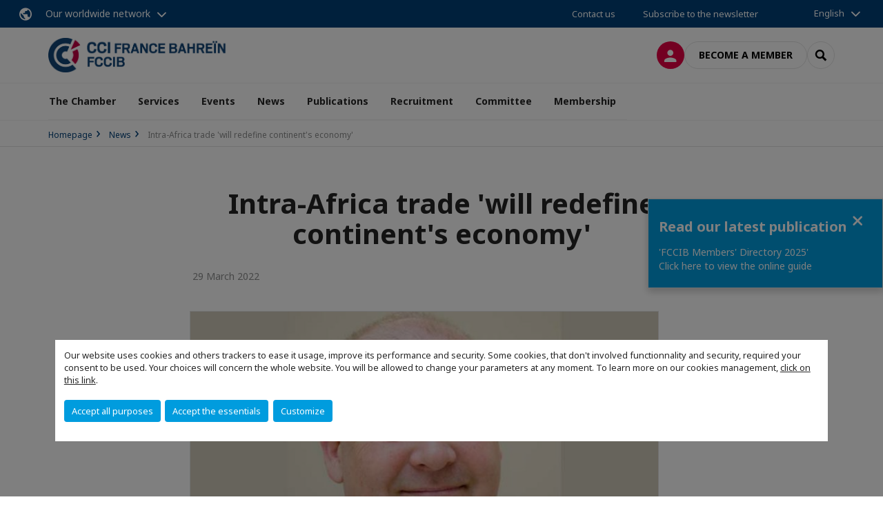

--- FILE ---
content_type: text/html; charset=utf-8
request_url: https://www.fccib.net/news/n/news/intra-africa-trade-will-redefine-continents-economy.html
body_size: 19333
content:
<!DOCTYPE html>
<html lang="en">
<head>

<meta charset="utf-8">
<!-- 
	This website is powered by TYPO3 - inspiring people to share!
	TYPO3 is a free open source Content Management Framework initially created by Kasper Skaarhoj and licensed under GNU/GPL.
	TYPO3 is copyright 1998-2026 of Kasper Skaarhoj. Extensions are copyright of their respective owners.
	Information and contribution at https://typo3.org/
-->



<title>Intra-Africa trade &#039;will redefine continent&#039;s economy&#039; | French Chamber of Commerce and Industry in Bahrain</title>
<meta name="generator" content="TYPO3 CMS">
<meta name="description" content="Middle East businesses see Africa as a major market for the future. However, the biggest challenge facing traders seeking to expand their business in Africa is access to finance – the continent’s trade finance gap is estimated to be $120 billion.&amp;nbsp;&amp;nbsp;

TradeArabia&amp;nbsp;talks to&amp;nbsp;Paul Jennings,&amp;nbsp;Deputy CEO &amp;amp; Chief Banking Officer, BACB, a specialist trade finance bank, on various challenges facing businesses in Africa and the opportunities offered by the great continent.

Specialist banks like BACB can help close the funding gap by leveraging extensive local networks and providing much-needed liquidity, says Jennings.

Intra-African trade, which has been given a boost by the launch of the African Continental Free Trade Area (AfCFTA) in 2021, will redefine Africa’s economic prospects for the future. By lowering barriers to trade in goods and services, the new free trade zone will provide great incentives for those looking to do business across the continent, he says.&amp;nbsp;

Excerpts from the interview:

What are BACB’s focus areas in Africa, particularly northern Africa? Why is it focused on these areas?
BACB is a trade-focused institution, which sees its role as facilitating trade flows between Africa and the rest of the world. Historically, by virtue of its North African shareholders, the bank was focused particularly on North Africa and the Middle East, with a physical presence in Tripoli and Algiers.&amp;nbsp;

But the bank has now expanded its coverage to the rest of the continent and become a truly pan-African financial institution. Unlike other London banks, our area of expertise extends across the breadth of the African continent, reaching many smaller markets – both Anglophone and Francophone – which are often overlooked by other international banks.

What are the key challenges facing Africa with the full impact of COVID-19 still to be overcome?&amp;nbsp;The vaccine programme is still a challenge for much of Africa. Restricted travel means restricted trade. With a lower level of vaccination when compared with other regions, Africa may take longer to recover economically than more developed parts of the world. Naturally, this has implications for businesses on the ground, many of which thrive on face-to face interactions.&amp;nbsp;

Africa sometimes suffers from a perception problem – the risk of doing business there is often perceived to be higher than it is in reality. Being able to visit, to put your feet on the ground and explore a new market, enables investors to build reassurance and break down barriers of perceived risk. The impact of travel restrictions hinders that.&amp;nbsp;

How can trade be increased between Africa and the Middle East, particularly the Gulf?
The role of financial institutions in facilitating cross-regional trade cannot be understated. The biggest challenge facing traders seeking to expand their business in this part of the world is access to finance – Africa’s trade finance gap is estimated to be $120 billion.&amp;nbsp;&amp;nbsp;

Specialist trade finance banks like BACB can help close this gap by leveraging extensive local networks and providing much-needed liquidity. They are also able to engage in capacity building, creating additional risk appetite for specialist markets and ensuring that people on the ground have the resources to structure deals efficiently.&amp;nbsp;

What are the major opportunities and what are the impediments?
Intra-African trade, which has been given a boost by the launch of the African Continental Free Trade Area (AfCFTA) in 2021, is clearly set to redefine Africa’s economic prospects for the future.&amp;nbsp;

By lowering barriers to trade in goods and services, the new free trade zone will provide great incentives for those looking to do business across the continent. It therefore represents a significant milestone in the journey towards remedying Africa’s trade imbalance. Greater intra-regional trade would be a boon for African economies that could help offset uncertainty and build resilience – the need for which has only increased amid the financial pressures wrought by the pandemic.&amp;nbsp;

But there are some obstacles to realising this more interconnected vision of Africa’s future. The lack of adequate cross-border infrastructure links remains one of the main barriers to the establishment of a thriving pan-African trade area. Financing the necessary infrastructural projects will require the wider international banking community to rethink their risk appetite.

This acute need for financing is only set to increase as ESG considerations become ever more relevant to investment decisions. For example, all projects related to mining are now somewhat challenging from a sustainability point of view. But there are some significant infrastructure projects planned to improve connectivity within Africa – the Algerian Trans-Sahara highway, for instance.&amp;nbsp;

How can Arab and African-owned banks, together with other international banks, help in Africa’s growth drive?&amp;nbsp;&amp;nbsp;
In the context of Africa’s trade finance gap, it is crucial that specialist international banks deploy their risk appetite for the region in an optimal manner. By partnering with local banks and export credit agencies (ECAs), international financial institutions can effectively increase Africa’s access to liquidity. BACB has risk appetite for African markets, but there needs to be a stronger group of Arab and African-owned banks – as well as other international banks – to collaborate, share knowledge and convert expertise into opportunities.&amp;nbsp;

BACB, through its origination and distribution function, also shares African risk with the banking and insurance market – increasing the pool of risk appetite and liquidity available for specialist markets.&amp;nbsp;&amp;nbsp;
International banks can also act as trusted intermediaries to facilitate intra-African trade. If you&#039;re buying, say, a bunch of flowers in Nigeria, it’s likely that they were grown in Kenya but have been imported from the Netherlands. Linking up those markets directly, through an extensive network of partners, helps build trust between African markets and promotes further trade integration.

What is something that the world can learn from Africa as countries move on the path to sustainability?&amp;nbsp;&amp;nbsp;
African countries have demonstrated a huge amount of resilience throughout the pandemic. Many markets have shown a willingness to think outside of the box, often finding new ways to solve liquidity and financing issues. Digital payments, for instance, have become ubiquitous across East Africa where many people went directly from not having a bank account to handling all their personal finance needs through a mobile app.

Of course, African communities need the finance to develop and support the community-led projects that underpin this resilience. In 2020 BACB worked with the Rwandan government to help finance an ambitious classroom-building project. As social distancing requirements increased the amount of space required by schools, the government built 22,500 new classrooms and other essential facilities – for which BACB facilitated the importation of steel from Egypt.&amp;nbsp;

Our swift LC confirmation process helped enable a long-term solution to what is a short-term problem. Some more highly-developed countries, where decisions are often taken within five-year political cycles, have much to learn from Africa’s tenacity and its long-term thinking.

Of course, beyond this, the West has a special responsibility to help finance development in Africa. Africa has a right to industrialise, and it is in the interest of the international community that this development is carried out in a sustainable way. And renewable energy is already gaining traction across the continent, most notably in North Africa and Ethiopia. If African markets can set a trend for sustainable development, the rest of the world will no doubt take notice.&amp;nbsp;&amp;nbsp;-TradeArabia News Service

Source:&amp;nbsp;http://www.tradearabia.com/news/REAL_394792.html">
<meta name="viewport" content="width=device-width, initial-scale=1.0">
<meta property="og:title" content="Intra-Africa trade &#039;will redefine continent&#039;s economy&#039;">
<meta property="og:description" content="Middle East businesses see Africa as a major market for the future. However, the biggest challenge facing traders seeking to expand their business in Africa is access to finance – the continent’s trade finance gap is estimated to be $120 billion.&amp;nbsp;&amp;nbsp;

TradeArabia&amp;nbsp;talks to&amp;nbsp;Paul Jennings,&amp;nbsp;Deputy CEO &amp;amp; Chief Banking Officer, BACB, a specialist trade finance bank, on various challenges facing businesses in Africa and the opportunities offered by the great continent.

Specialist banks like BACB can help close the funding gap by leveraging extensive local networks and providing much-needed liquidity, says Jennings.

Intra-African trade, which has been given a boost by the launch of the African Continental Free Trade Area (AfCFTA) in 2021, will redefine Africa’s economic prospects for the future. By lowering barriers to trade in goods and services, the new free trade zone will provide great incentives for those looking to do business across the continent, he says.&amp;nbsp;

Excerpts from the interview:

What are BACB’s focus areas in Africa, particularly northern Africa? Why is it focused on these areas?
BACB is a trade-focused institution, which sees its role as facilitating trade flows between Africa and the rest of the world. Historically, by virtue of its North African shareholders, the bank was focused particularly on North Africa and the Middle East, with a physical presence in Tripoli and Algiers.&amp;nbsp;

But the bank has now expanded its coverage to the rest of the continent and become a truly pan-African financial institution. Unlike other London banks, our area of expertise extends across the breadth of the African continent, reaching many smaller markets – both Anglophone and Francophone – which are often overlooked by other international banks.

What are the key challenges facing Africa with the full impact of COVID-19 still to be overcome?&amp;nbsp;The vaccine programme is still a challenge for much of Africa. Restricted travel means restricted trade. With a lower level of vaccination when compared with other regions, Africa may take longer to recover economically than more developed parts of the world. Naturally, this has implications for businesses on the ground, many of which thrive on face-to face interactions.&amp;nbsp;

Africa sometimes suffers from a perception problem – the risk of doing business there is often perceived to be higher than it is in reality. Being able to visit, to put your feet on the ground and explore a new market, enables investors to build reassurance and break down barriers of perceived risk. The impact of travel restrictions hinders that.&amp;nbsp;

How can trade be increased between Africa and the Middle East, particularly the Gulf?
The role of financial institutions in facilitating cross-regional trade cannot be understated. The biggest challenge facing traders seeking to expand their business in this part of the world is access to finance – Africa’s trade finance gap is estimated to be $120 billion.&amp;nbsp;&amp;nbsp;

Specialist trade finance banks like BACB can help close this gap by leveraging extensive local networks and providing much-needed liquidity. They are also able to engage in capacity building, creating additional risk appetite for specialist markets and ensuring that people on the ground have the resources to structure deals efficiently.&amp;nbsp;

What are the major opportunities and what are the impediments?
Intra-African trade, which has been given a boost by the launch of the African Continental Free Trade Area (AfCFTA) in 2021, is clearly set to redefine Africa’s economic prospects for the future.&amp;nbsp;

By lowering barriers to trade in goods and services, the new free trade zone will provide great incentives for those looking to do business across the continent. It therefore represents a significant milestone in the journey towards remedying Africa’s trade imbalance. Greater intra-regional trade would be a boon for African economies that could help offset uncertainty and build resilience – the need for which has only increased amid the financial pressures wrought by the pandemic.&amp;nbsp;

But there are some obstacles to realising this more interconnected vision of Africa’s future. The lack of adequate cross-border infrastructure links remains one of the main barriers to the establishment of a thriving pan-African trade area. Financing the necessary infrastructural projects will require the wider international banking community to rethink their risk appetite.

This acute need for financing is only set to increase as ESG considerations become ever more relevant to investment decisions. For example, all projects related to mining are now somewhat challenging from a sustainability point of view. But there are some significant infrastructure projects planned to improve connectivity within Africa – the Algerian Trans-Sahara highway, for instance.&amp;nbsp;

How can Arab and African-owned banks, together with other international banks, help in Africa’s growth drive?&amp;nbsp;&amp;nbsp;
In the context of Africa’s trade finance gap, it is crucial that specialist international banks deploy their risk appetite for the region in an optimal manner. By partnering with local banks and export credit agencies (ECAs), international financial institutions can effectively increase Africa’s access to liquidity. BACB has risk appetite for African markets, but there needs to be a stronger group of Arab and African-owned banks – as well as other international banks – to collaborate, share knowledge and convert expertise into opportunities.&amp;nbsp;

BACB, through its origination and distribution function, also shares African risk with the banking and insurance market – increasing the pool of risk appetite and liquidity available for specialist markets.&amp;nbsp;&amp;nbsp;
International banks can also act as trusted intermediaries to facilitate intra-African trade. If you&#039;re buying, say, a bunch of flowers in Nigeria, it’s likely that they were grown in Kenya but have been imported from the Netherlands. Linking up those markets directly, through an extensive network of partners, helps build trust between African markets and promotes further trade integration.

What is something that the world can learn from Africa as countries move on the path to sustainability?&amp;nbsp;&amp;nbsp;
African countries have demonstrated a huge amount of resilience throughout the pandemic. Many markets have shown a willingness to think outside of the box, often finding new ways to solve liquidity and financing issues. Digital payments, for instance, have become ubiquitous across East Africa where many people went directly from not having a bank account to handling all their personal finance needs through a mobile app.

Of course, African communities need the finance to develop and support the community-led projects that underpin this resilience. In 2020 BACB worked with the Rwandan government to help finance an ambitious classroom-building project. As social distancing requirements increased the amount of space required by schools, the government built 22,500 new classrooms and other essential facilities – for which BACB facilitated the importation of steel from Egypt.&amp;nbsp;

Our swift LC confirmation process helped enable a long-term solution to what is a short-term problem. Some more highly-developed countries, where decisions are often taken within five-year political cycles, have much to learn from Africa’s tenacity and its long-term thinking.

Of course, beyond this, the West has a special responsibility to help finance development in Africa. Africa has a right to industrialise, and it is in the interest of the international community that this development is carried out in a sustainable way. And renewable energy is already gaining traction across the continent, most notably in North Africa and Ethiopia. If African markets can set a trend for sustainable development, the rest of the world will no doubt take notice.&amp;nbsp;&amp;nbsp;-TradeArabia News Service

Source:&amp;nbsp;http://www.tradearabia.com/news/REAL_394792.html">
<meta property="og:image" content="https://www.fccib.net/fileadmin/_processed_/e/d/csm_werei_279dc1fb98.jpg">
<meta property="og:image" content="https://www.fccib.net/_assets/e16fdc39dbd453b823f5542efedb5595/Frontend/Assets/images/logo-cci.svg">
<meta property="og:type" content="website">
<meta property="og:site_name" content="French Chamber of Commerce and Industry in Bahrain">
<meta name="twitter:title" content="Intra-Africa trade &#039;will redefine continent&#039;s economy&#039;">
<meta name="twitter:description" content="Middle East businesses see Africa as a major market for the future. However, the biggest challenge facing traders seeking to expand their business in Africa is access to finance – the continent’s trade finance gap is estimated to be $120 billion.&amp;nbsp;&amp;nbsp;

TradeArabia&amp;nbsp;talks to&amp;nbsp;Paul Jennings,&amp;nbsp;Deputy CEO &amp;amp; Chief Banking Officer, BACB, a specialist trade finance bank, on various challenges facing businesses in Africa and the opportunities offered by the great continent.

Specialist banks like BACB can help close the funding gap by leveraging extensive local networks and providing much-needed liquidity, says Jennings.

Intra-African trade, which has been given a boost by the launch of the African Continental Free Trade Area (AfCFTA) in 2021, will redefine Africa’s economic prospects for the future. By lowering barriers to trade in goods and services, the new free trade zone will provide great incentives for those looking to do business across the continent, he says.&amp;nbsp;

Excerpts from the interview:

What are BACB’s focus areas in Africa, particularly northern Africa? Why is it focused on these areas?
BACB is a trade-focused institution, which sees its role as facilitating trade flows between Africa and the rest of the world. Historically, by virtue of its North African shareholders, the bank was focused particularly on North Africa and the Middle East, with a physical presence in Tripoli and Algiers.&amp;nbsp;

But the bank has now expanded its coverage to the rest of the continent and become a truly pan-African financial institution. Unlike other London banks, our area of expertise extends across the breadth of the African continent, reaching many smaller markets – both Anglophone and Francophone – which are often overlooked by other international banks.

What are the key challenges facing Africa with the full impact of COVID-19 still to be overcome?&amp;nbsp;The vaccine programme is still a challenge for much of Africa. Restricted travel means restricted trade. With a lower level of vaccination when compared with other regions, Africa may take longer to recover economically than more developed parts of the world. Naturally, this has implications for businesses on the ground, many of which thrive on face-to face interactions.&amp;nbsp;

Africa sometimes suffers from a perception problem – the risk of doing business there is often perceived to be higher than it is in reality. Being able to visit, to put your feet on the ground and explore a new market, enables investors to build reassurance and break down barriers of perceived risk. The impact of travel restrictions hinders that.&amp;nbsp;

How can trade be increased between Africa and the Middle East, particularly the Gulf?
The role of financial institutions in facilitating cross-regional trade cannot be understated. The biggest challenge facing traders seeking to expand their business in this part of the world is access to finance – Africa’s trade finance gap is estimated to be $120 billion.&amp;nbsp;&amp;nbsp;

Specialist trade finance banks like BACB can help close this gap by leveraging extensive local networks and providing much-needed liquidity. They are also able to engage in capacity building, creating additional risk appetite for specialist markets and ensuring that people on the ground have the resources to structure deals efficiently.&amp;nbsp;

What are the major opportunities and what are the impediments?
Intra-African trade, which has been given a boost by the launch of the African Continental Free Trade Area (AfCFTA) in 2021, is clearly set to redefine Africa’s economic prospects for the future.&amp;nbsp;

By lowering barriers to trade in goods and services, the new free trade zone will provide great incentives for those looking to do business across the continent. It therefore represents a significant milestone in the journey towards remedying Africa’s trade imbalance. Greater intra-regional trade would be a boon for African economies that could help offset uncertainty and build resilience – the need for which has only increased amid the financial pressures wrought by the pandemic.&amp;nbsp;

But there are some obstacles to realising this more interconnected vision of Africa’s future. The lack of adequate cross-border infrastructure links remains one of the main barriers to the establishment of a thriving pan-African trade area. Financing the necessary infrastructural projects will require the wider international banking community to rethink their risk appetite.

This acute need for financing is only set to increase as ESG considerations become ever more relevant to investment decisions. For example, all projects related to mining are now somewhat challenging from a sustainability point of view. But there are some significant infrastructure projects planned to improve connectivity within Africa – the Algerian Trans-Sahara highway, for instance.&amp;nbsp;

How can Arab and African-owned banks, together with other international banks, help in Africa’s growth drive?&amp;nbsp;&amp;nbsp;
In the context of Africa’s trade finance gap, it is crucial that specialist international banks deploy their risk appetite for the region in an optimal manner. By partnering with local banks and export credit agencies (ECAs), international financial institutions can effectively increase Africa’s access to liquidity. BACB has risk appetite for African markets, but there needs to be a stronger group of Arab and African-owned banks – as well as other international banks – to collaborate, share knowledge and convert expertise into opportunities.&amp;nbsp;

BACB, through its origination and distribution function, also shares African risk with the banking and insurance market – increasing the pool of risk appetite and liquidity available for specialist markets.&amp;nbsp;&amp;nbsp;
International banks can also act as trusted intermediaries to facilitate intra-African trade. If you&#039;re buying, say, a bunch of flowers in Nigeria, it’s likely that they were grown in Kenya but have been imported from the Netherlands. Linking up those markets directly, through an extensive network of partners, helps build trust between African markets and promotes further trade integration.

What is something that the world can learn from Africa as countries move on the path to sustainability?&amp;nbsp;&amp;nbsp;
African countries have demonstrated a huge amount of resilience throughout the pandemic. Many markets have shown a willingness to think outside of the box, often finding new ways to solve liquidity and financing issues. Digital payments, for instance, have become ubiquitous across East Africa where many people went directly from not having a bank account to handling all their personal finance needs through a mobile app.

Of course, African communities need the finance to develop and support the community-led projects that underpin this resilience. In 2020 BACB worked with the Rwandan government to help finance an ambitious classroom-building project. As social distancing requirements increased the amount of space required by schools, the government built 22,500 new classrooms and other essential facilities – for which BACB facilitated the importation of steel from Egypt.&amp;nbsp;

Our swift LC confirmation process helped enable a long-term solution to what is a short-term problem. Some more highly-developed countries, where decisions are often taken within five-year political cycles, have much to learn from Africa’s tenacity and its long-term thinking.

Of course, beyond this, the West has a special responsibility to help finance development in Africa. Africa has a right to industrialise, and it is in the interest of the international community that this development is carried out in a sustainable way. And renewable energy is already gaining traction across the continent, most notably in North Africa and Ethiopia. If African markets can set a trend for sustainable development, the rest of the world will no doubt take notice.&amp;nbsp;&amp;nbsp;-TradeArabia News Service

Source:&amp;nbsp;http://www.tradearabia.com/news/REAL_394792.html">
<meta name="twitter:image" content="https://www.fccib.net/fileadmin/_processed_/e/d/csm_werei_ef5982911f.jpg">
<meta name="twitter:card" content="summary_large_image">

<link rel="stylesheet" href="https://unpkg.com/orejime@2.2/dist/orejime.css" media="all">
<link rel="stylesheet" href="/typo3temp/assets/compressed/86cc90b71f4b58e679ce5e8a3065e392-ec7fddaa876aa59e6880f45c25fb3940.css?1768142665" media="all">
<link rel="stylesheet" href="/_assets/cru-1768522939/e16fdc39dbd453b823f5542efedb5595/Frontend/Assets/styles/app.css?1767959247" media="all">
<link rel="stylesheet" href="/typo3temp/assets/compressed/misc-52b0a2308e09fd13e0039e3e874571f7.css?1768142665" media="all">




<script>
/*<![CDATA[*/
/*TS_inlineJS*/
dataLayer = [];
var googleTagManagerId = "GTM-524R293"; var configOrejime = {"privacyPolicy":"\/politique-de-confidentialite.html","mustNotice":true,"lang":"en","translations":{"en":{"consentModal":{"title":"Information that we collect","description":"Here you can see and customize the information that we collect.","privacyPolicy":{"name":"privacy policy","text":"To learn more, please read our {privacyPolicy}."}},"consentNotice":{"changeDescription":"There were changes since your last visit, please update your consent.","description":"Our website uses cookies and others trackers to ease it usage, improve its performance and security.\nSome cookies, that don't involved functionnality and security, required your consent to be used.\nYour choices will concern the whole website. You will be allowed to change your parameters at any moment. To learn more on our cookies management","learnMore":"Customize","privacyPolicy":{"name":"click on this link","text":", {privacyPolicy}."}},"accept":"Accept all purposes","acceptAll":"Accept all purposes","save":"Save","saveData":"Save my configuration on collected information","decline":"Accept the essentials","declineAll":"Accept the essentials","close":"Close","enabled":"Enabled","disabled":"Disabled","app":{"purposes":"Purposes","purpose":"Purpose"},"categories":{"site":{"title":"Website functionalities"},"analytics":{"title":"Trafic and audience measurement"},"video":{"title":""}},"poweredBy":"Powered by Orejime","newWindow":"new window","purposes":{"site":"Website functionalities","analytics":"Trafic and audience measurement","video":"Videos"},"site":{"title":"Essential functionalities","description":"Without these cookies, we cannot provide you certain services on our website, like authentication to your personal account."},"google-analytics":{"title":"Google Analytics","description":"These cookies are used to understand traffic levels and audience usage."},"youtube":{"title":"Youtube","description":"<a href=\"https:\/\/policies.google.com\/privacy\" class=\"orejime-Modal-privacyPolicyLink\" target=\"_blank\">Read Youtube's privacy policy<\/a>"},"vimeo":{"title":"Vimeo","description":"<a href=\"https:\/\/vimeo.com\/privacy\" class=\"orejime-Modal-privacyPolicyLink\" target=\"_blank\">Read Vimeo's privacy policy<\/a>"},"functional":{"title":"Other functionalities","description":"Non-essential functionalities may use cookies, for example to save a flash message view"}}}};

function onRecaptchaSubmit() {
    const form = (document.querySelector('[data-callback="onRecaptchaSubmit"]') || {}).form;

    if (form) {
        form.submit();
    }

    return false;
}

/*]]>*/
</script>

<!-- Favicons -->
        <meta name="msapplication-square70x70logo" content="/_assets/cru-1768522939/e16fdc39dbd453b823f5542efedb5595/Frontend/Assets/images/favicons/windows-tile-70x70.png">
        <meta name="msapplication-square150x150logo" content="/_assets/cru-1768522939/e16fdc39dbd453b823f5542efedb5595/Frontend/Assets/images/favicons/windows-tile-150x150.png">
        <meta name="msapplication-square310x310logo" content="/_assets/cru-1768522939/e16fdc39dbd453b823f5542efedb5595/Frontend/Assets/images/favicons/windows-tile-310x310.png">
        <meta name="msapplication-TileImage" content="/_assets/cru-1768522939/e16fdc39dbd453b823f5542efedb5595/Frontend/Assets/images/favicons/windows-tile-144x144.png">
        <link rel="apple-touch-icon-precomposed" sizes="152x152" href="/_assets/cru-1768522939/e16fdc39dbd453b823f5542efedb5595/Frontend/Assets/images/favicons/apple-touch-icon-152x152-precomposed.png">
        <link rel="apple-touch-icon-precomposed" sizes="120x120" href="/_assets/cru-1768522939/e16fdc39dbd453b823f5542efedb5595/Frontend/Assets/images/favicons/apple-touch-icon-120x120-precomposed.png">
        <link rel="apple-touch-icon-precomposed" sizes="76x76" href="/_assets/cru-1768522939/e16fdc39dbd453b823f5542efedb5595/Frontend/Assets/images/favicons/apple-touch-icon-76x76-precomposed.png">
        <link rel="apple-touch-icon-precomposed" sizes="60x60" href="/_assets/cru-1768522939/e16fdc39dbd453b823f5542efedb5595/Frontend/Assets/images/favicons/apple-touch-icon-60x60-precomposed.png">
        <link rel="apple-touch-icon" sizes="144x144" href="/_assets/cru-1768522939/e16fdc39dbd453b823f5542efedb5595/Frontend/Assets/images/favicons/apple-touch-icon-144x144.png">
        <link rel="apple-touch-icon" sizes="114x114" href="/_assets/cru-1768522939/e16fdc39dbd453b823f5542efedb5595/Frontend/Assets/images/favicons/apple-touch-icon-114x114.png">
        <link rel="apple-touch-icon" sizes="72x72" href="/_assets/cru-1768522939/e16fdc39dbd453b823f5542efedb5595/Frontend/Assets/images/favicons/apple-touch-icon-72x72.png">
        <link rel="apple-touch-icon" sizes="57x57" href="/_assets/cru-1768522939/e16fdc39dbd453b823f5542efedb5595/Frontend/Assets/images/favicons/apple-touch-icon.png">
        <link rel="shortcut icon" href="/_assets/cru-1768522939/e16fdc39dbd453b823f5542efedb5595/Frontend/Assets/images/favicons/favicon.ico">
        <link rel="icon" type="image/png" sizes="64x64" href="/_assets/cru-1768522939/e16fdc39dbd453b823f5542efedb5595/Frontend/Assets/images/favicons/favicon.png"><!-- Google Tag Manager -->
      <script type="opt-in" data-type="application/javascript" data-name="google-analytics">        (function(w,d,s,l,i){w[l]=w[l]||[];w[l].push({'gtm.start':
        new Date().getTime(),event:'gtm.js'});var f=d.getElementsByTagName(s)[0],
        j=d.createElement(s),dl=l!='dataLayer'?'&l='+l:'';j.async=true;j.src=
        'https://www.googletagmanager.com/gtm.js?id='+i+dl;f.parentNode.insertBefore(j,f);
        })(window,document,'script','dataLayer','GTM-524R293');</script>
      <!-- End Google Tag Manager -->        <!-- GetResponse Analytics -->
        <script type="text/javascript">
        (function(m, o, n, t, e, r, _){
              m['__GetResponseAnalyticsObject'] = e;m[e] = m[e] || function() {(m[e].q = m[e].q || []).push(arguments)};
              r = o.createElement(n);_ = o.getElementsByTagName(n)[0];r.async = 1;r.src = t;r.setAttribute('crossorigin', 'use-credentials');_.parentNode .insertBefore(r, _);
          })(window, document, 'script', 'https://marketing.ccifi.net/script/e5a1e205-1531-4a59-be15-fdb1760cba10/ga.js', 'GrTracking');
        </script>
        <!-- End GetResponse Analytics -->
<link rel="canonical" href="https://www.fccib.net/news/n/news/intra-africa-trade-will-redefine-continents-economy.html"/>
</head>
<body class="">
        <noscript>
            <iframe src="https://www.googletagmanager.com/ns.html?id=GTM-524R293" height="0" width="0" style="display:none;visibility:hidden"></iframe>
        </noscript>

  
        <nav id="nav" class="navbar navbar-default navbar-main">
            
		<nav class="nav-sticky">
			<div class="container-fluid">
				<div class="nav-sticky-wrapper">
				
					<div class="dropdown dropdown-btn-nav">
						<a href="#" class="dropdown-toggle btn btn-icon icon-earth" data-toggle="dropdown" role="button" aria-haspopup="true" aria-expanded="false">Our worldwide network</a>
						<div class="dropdown-menu">
							<div class="dropdown-menu-inner">
								<p>Develop your business anywhere in the world with the CCI France International network!</p>
								<a href="https://www.ccifrance-international.org/le-reseau/les-cci-fi.html" target="_blank" class="btn btn-primary btn-inverse">
									125 chambers in 98 countries
								</a>
							</div>
						</div>
					</div>
				

				<ul class="nav-sticky-right">
          
					
						<li>
							<a href="/the-chamber/contact-us.html">
								Contact us
							</a>
						</li>
					
					
						
							
								<li>
									<a href="/news/subscribe-to-the-newsletter.html">
										Subscribe to the newsletter

									</a>
								</li>
							
						
					
					<li class="dropdown dropdown-btn-nav">
						


    <ul class="nav-sticky-lang">
        
            
                <a href="/" class="dropdown-toggle btn" data-toggle="dropdown" role="button" aria-haspopup="true" aria-expanded="false">English</a>
            
        
            
        
        <ul class="dropdown-menu">
            <li>
                
                    
                
                    
                        <a href="/fr.html">Français</a>
                    
                
            </li>
        </ul>
    </ul>



					</li>
				</ul>
			</div>
			</div>
		</nav>
	
            <div class="navbar-wrapper">
                <div class="container">
                    <a class="navbar-brand" href="/">
                        
                        
                            <img alt="Bahrein : CCI France Bahrein" src="/uploads/tx_obladyficheidentity/BAHREIN_01.JPG" width="1098" height="213" />
                        
                    </a>

                    <div class="navbar-tools">
                        <ul>
                            
                                    <li>
                                        <a class="btn btn-complementary btn-only-icon icon-user" href="/connect-to-the-member-online-space.html">
                                            <span class="sr-only">Log in</span>
                                        </a>
                                    </li>
                                    <li class="d-none d-lg-block"><a class="btn btn-border-gray" href="/membership/membership-packages.html">Become a member</a></li>
                                

                            <li><a href="#" class="btn btn-border-gray btn-only-icon icon-search" data-toggle="modal" data-target="#modal-search"><span class="sr-only">Search</span></a></li>
                        </ul>

                        <button type="button" class="navbar-toggle collapsed" data-toggle="collapse" data-target="#menu" aria-expanded="false">
                            <span class="sr-only">Menu</span>
                            <span class="icon-bar"></span>
                            <span class="icon-bar"></span>
                            <span class="icon-bar"></span>
                        </button>
                    </div><!-- .navbar-tools -->
                </div>
            </div>

            <div id="menu" class="navbar-collapse navbar-menu collapse">
                <div class="container">
                    <div class="nav navbar-nav nav-lang">
                        <div class="dropdown">
                            


    <ul class="nav-sticky-lang">
        
            
                <a href="/" class="dropdown-toggle btn" data-toggle="dropdown" role="button" aria-haspopup="true" aria-expanded="false">English</a>
            
        
            
        
        <ul class="dropdown-menu">
            <li>
                
                    
                
                    
                        <a href="/fr.html">Français</a>
                    
                
            </li>
        </ul>
    </ul>



                        </div><!-- .dropdown -->
                    </div>

                    

    <ul class="nav navbar-nav navbar-nav-main">
        
            <li class="navbar-nav-main-item">
                
                        <a href="/the-chamber.html" class="btn collapse-btn" role="button" data-toggle="collapse" data-target="#menu-10545" aria-expanded="false" aria-controls="menu-10545" onclick="return false">The Chamber</a>
                        <div class="collapse collapse-item" id="menu-10545">
                            <div class="collapse-content">
                                <div class="container">
                                    <div class="row d-flex">
                                        <div class="col-lg-4">
                                            <div class="well">
                                                <div class="well-title">The Chamber</div>
                                                
                                                    <div class="mb-1 d-none d-lg-block">
                                                        <img src="/fileadmin/_processed_/9/9/csm_1_-_The_Chamber_0888ec86fc.png" width="768" height="576" alt="" />
                                                    </div>
                                                
                                                

                                                <a href="/the-chamber.html" target="" class="btn btn-outline btn-default">
                                                    Go to section
                                                </a>
                                            </div>
                                        </div>
                                        <div class="col-lg-4">
                                            <ul class="nav navbar-nav">
                                                
                                                    <li>
                                                        <a href="/the-chamber/fccib-at-a-glance.html" target="" data-desc="desc-10545-10549">FCCIB at a glance</a>
                                                    </li>
                                                
                                                    <li>
                                                        <a href="/the-chamber/founding-members.html" target="" data-desc="desc-10545-10548">Founding members</a>
                                                    </li>
                                                
                                                    <li>
                                                        <a href="/the-chamber/board-members.html" target="" data-desc="desc-10545-10550">Board members</a>
                                                    </li>
                                                
                                                    <li>
                                                        <a href="/the-chamber/benefactor-members.html" target="" data-desc="desc-10545-32798">Benefactor members</a>
                                                    </li>
                                                
                                                    <li>
                                                        <a href="/the-chamber/patron-members.html" target="" data-desc="desc-10545-32799">Patron members</a>
                                                    </li>
                                                
                                                    <li>
                                                        <a href="/the-chamber/our-team.html" target="" data-desc="desc-10545-10551">Our team</a>
                                                    </li>
                                                
                                                    <li>
                                                        <a href="/the-chamber/contact-us.html" target="" data-desc="desc-10545-10546">Contact us</a>
                                                    </li>
                                                
                                            </ul>
                                        </div>
                                        <div class="col-lg-4 d-none d-lg-block">
                                            
                                                <div id="desc-10545-10549" class="module-nav-item">
                                                    
                                                        <img src="/fileadmin/_processed_/b/0/csm_2_-_At_a_glance_4ca8689be6.png" width="768" height="271" alt="" />
                                                    
                                                    
                                                    
                                                        <p>
                                                            <a href="/the-chamber/fccib-at-a-glance.html" target="">
                                                                More information
                                                            </a>
                                                        </p>
                                                    
                                                </div>
                                            
                                                <div id="desc-10545-10548" class="module-nav-item">
                                                    
                                                        <img src="/fileadmin/_processed_/f/5/csm_3_-_Founding_9ad5955c5a.png" width="768" height="271" alt="" />
                                                    
                                                    
                                                    
                                                        <p>
                                                            <a href="/the-chamber/founding-members.html" target="">
                                                                More information
                                                            </a>
                                                        </p>
                                                    
                                                </div>
                                            
                                                <div id="desc-10545-10550" class="module-nav-item">
                                                    
                                                        <img src="/fileadmin/_processed_/6/c/csm_4_-_Board_a416327fd1.png" width="768" height="271" alt="" />
                                                    
                                                    
                                                    
                                                        <p>
                                                            <a href="/the-chamber/board-members.html" target="">
                                                                More information
                                                            </a>
                                                        </p>
                                                    
                                                </div>
                                            
                                                <div id="desc-10545-32798" class="module-nav-item">
                                                    
                                                        <img src="/fileadmin/_processed_/f/5/csm_3_-_Founding_9ad5955c5a.png" width="768" height="271" alt="" />
                                                    
                                                    
                                                    
                                                        <p>
                                                            <a href="/the-chamber/benefactor-members.html" target="">
                                                                More information
                                                            </a>
                                                        </p>
                                                    
                                                </div>
                                            
                                                <div id="desc-10545-32799" class="module-nav-item">
                                                    
                                                        <img src="/fileadmin/_processed_/f/5/csm_3_-_Founding_9ad5955c5a.png" width="768" height="271" alt="" />
                                                    
                                                    
                                                    
                                                        <p>
                                                            <a href="/the-chamber/patron-members.html" target="">
                                                                More information
                                                            </a>
                                                        </p>
                                                    
                                                </div>
                                            
                                                <div id="desc-10545-10551" class="module-nav-item">
                                                    
                                                        <img src="/fileadmin/_processed_/9/3/csm_5_-_Team_13f17cfd7c.png" width="768" height="271" alt="" />
                                                    
                                                    
                                                    
                                                        <p>
                                                            <a href="/the-chamber/our-team.html" target="">
                                                                More information
                                                            </a>
                                                        </p>
                                                    
                                                </div>
                                            
                                                <div id="desc-10545-10546" class="module-nav-item">
                                                    
                                                        <img src="/fileadmin/_processed_/c/5/csm_7_-_Contact_us_a5a869d13a.png" width="768" height="271" alt="" />
                                                    
                                                    
                                                    
                                                        <p>
                                                            <a href="/the-chamber/contact-us.html" target="">
                                                                More information
                                                            </a>
                                                        </p>
                                                    
                                                </div>
                                            
                                        </div>
                                    </div>
                                </div>
                            </div>
                        </div>
                    
            </li>
        
            <li class="navbar-nav-main-item">
                
                        <a href="/services.html" class="btn collapse-btn" role="button" data-toggle="collapse" data-target="#menu-10536" aria-expanded="false" aria-controls="menu-10536" onclick="return false">Services</a>
                        <div class="collapse collapse-item" id="menu-10536">
                            <div class="collapse-content">
                                <div class="container">
                                    <div class="row d-flex">
                                        <div class="col-lg-4">
                                            <div class="well">
                                                <div class="well-title">Services</div>
                                                
                                                    <div class="mb-1 d-none d-lg-block">
                                                        <img src="/fileadmin/_processed_/6/d/csm_2_-_Business_Services_0c6083294f.png" width="768" height="576" alt="" />
                                                    </div>
                                                
                                                

                                                <a href="/services.html" target="" class="btn btn-outline btn-default">
                                                    Go to section
                                                </a>
                                            </div>
                                        </div>
                                        <div class="col-lg-4">
                                            <ul class="nav navbar-nav">
                                                
                                                    <li>
                                                        <a href="/services/market-familiarization.html" target="" data-desc="desc-10536-32742">Market Familiarization</a>
                                                    </li>
                                                
                                                    <li>
                                                        <a href="/services/vip-visa-service.html" target="" data-desc="desc-10536-12378">VIP Visa Service</a>
                                                    </li>
                                                
                                                    <li>
                                                        <a href="/services/lebooster-incubator.html" target="" data-desc="desc-10536-17934">&#039;LeBooster&#039; Incubator</a>
                                                    </li>
                                                
                                                    <li>
                                                        <a href="/services/market-study-approach.html" target="" data-desc="desc-10536-32743">Market Study &amp; Approach</a>
                                                    </li>
                                                
                                                    <li>
                                                        <a href="/services/prospecting-services.html" target="" data-desc="desc-10536-32745">Prospecting Services</a>
                                                    </li>
                                                
                                                    <li>
                                                        <a href="/services/business-establishment.html" target="" data-desc="desc-10536-32746">Business Establishment</a>
                                                    </li>
                                                
                                                    <li>
                                                        <a href="/services/vat-refund-service.html" target="" data-desc="desc-10536-12377">VAT refund service</a>
                                                    </li>
                                                
                                                    <li>
                                                        <a href="/services/why-bahrain.html" target="" data-desc="desc-10536-10539">Why Bahrain</a>
                                                    </li>
                                                
                                                    <li>
                                                        <a href="/services/testimonials.html" target="" data-desc="desc-10536-32367">Testimonials</a>
                                                    </li>
                                                
                                                    <li>
                                                        <a href="/services/share-your-project.html" target="" data-desc="desc-10536-32747">Share your project</a>
                                                    </li>
                                                
                                            </ul>
                                        </div>
                                        <div class="col-lg-4 d-none d-lg-block">
                                            
                                                <div id="desc-10536-32742" class="module-nav-item">
                                                    
                                                        <img src="/fileadmin/_processed_/0/6/csm_8_-_VIP_Visa_89a571b659.png" width="768" height="271" alt="" />
                                                    
                                                    
                                                    
                                                        <p>
                                                            <a href="/services/market-familiarization.html" target="">
                                                                More information
                                                            </a>
                                                        </p>
                                                    
                                                </div>
                                            
                                                <div id="desc-10536-12378" class="module-nav-item">
                                                    
                                                        <img src="/fileadmin/_processed_/0/6/csm_8_-_VIP_Visa_89a571b659.png" width="768" height="271" alt="" />
                                                    
                                                    
                                                    
                                                        <p>
                                                            <a href="/services/vip-visa-service.html" target="">
                                                                More information
                                                            </a>
                                                        </p>
                                                    
                                                </div>
                                            
                                                <div id="desc-10536-17934" class="module-nav-item">
                                                    
                                                        <img src="/fileadmin/_processed_/9/b/csm_9_-_LeBooster_22b0ae8902.png" width="768" height="271" alt="" />
                                                    
                                                    
                                                    
                                                        <p>
                                                            <a href="/services/lebooster-incubator.html" target="">
                                                                More information
                                                            </a>
                                                        </p>
                                                    
                                                </div>
                                            
                                                <div id="desc-10536-32743" class="module-nav-item">
                                                    
                                                        <img src="/fileadmin/_processed_/9/b/csm_9_-_LeBooster_22b0ae8902.png" width="768" height="271" alt="" />
                                                    
                                                    
                                                    
                                                        <p>
                                                            <a href="/services/market-study-approach.html" target="">
                                                                More information
                                                            </a>
                                                        </p>
                                                    
                                                </div>
                                            
                                                <div id="desc-10536-32745" class="module-nav-item">
                                                    
                                                        <img src="/fileadmin/_processed_/9/b/csm_9_-_LeBooster_22b0ae8902.png" width="768" height="271" alt="" />
                                                    
                                                    
                                                    
                                                        <p>
                                                            <a href="/services/prospecting-services.html" target="">
                                                                More information
                                                            </a>
                                                        </p>
                                                    
                                                </div>
                                            
                                                <div id="desc-10536-32746" class="module-nav-item">
                                                    
                                                        <img src="/fileadmin/_processed_/9/b/csm_9_-_LeBooster_22b0ae8902.png" width="768" height="271" alt="" />
                                                    
                                                    
                                                    
                                                        <p>
                                                            <a href="/services/business-establishment.html" target="">
                                                                More information
                                                            </a>
                                                        </p>
                                                    
                                                </div>
                                            
                                                <div id="desc-10536-12377" class="module-nav-item">
                                                    
                                                        <img src="/fileadmin/_processed_/1/8/csm_13_-_VAT_Refund_9c6cd0c8f3.png" width="768" height="271" alt="" />
                                                    
                                                    
                                                    
                                                        <p>
                                                            <a href="/services/vat-refund-service.html" target="">
                                                                More information
                                                            </a>
                                                        </p>
                                                    
                                                </div>
                                            
                                                <div id="desc-10536-10539" class="module-nav-item">
                                                    
                                                        <img src="/fileadmin/_processed_/8/7/csm_14_-_About_Bahrain_d8b9ad8198.png" width="768" height="271" alt="" />
                                                    
                                                    
                                                    
                                                        <p>
                                                            <a href="/services/why-bahrain.html" target="">
                                                                More information
                                                            </a>
                                                        </p>
                                                    
                                                </div>
                                            
                                                <div id="desc-10536-32367" class="module-nav-item">
                                                    
                                                        <img src="/fileadmin/_processed_/4/6/csm_Menu_Subsections_-_Website_85e8cdc470.png" width="768" height="271" alt="" />
                                                    
                                                    
                                                    
                                                        <p>
                                                            <a href="/services/testimonials.html" target="">
                                                                More information
                                                            </a>
                                                        </p>
                                                    
                                                </div>
                                            
                                                <div id="desc-10536-32747" class="module-nav-item">
                                                    
                                                        <img src="/fileadmin/_processed_/8/7/csm_14_-_About_Bahrain_d8b9ad8198.png" width="768" height="271" alt="" />
                                                    
                                                    
                                                    
                                                        <p>
                                                            <a href="/services/share-your-project.html" target="">
                                                                More information
                                                            </a>
                                                        </p>
                                                    
                                                </div>
                                            
                                        </div>
                                    </div>
                                </div>
                            </div>
                        </div>
                    
            </li>
        
            <li class="navbar-nav-main-item">
                
                        <a href="/events.html" class="btn collapse-btn" role="button" data-toggle="collapse" data-target="#menu-10520" aria-expanded="false" aria-controls="menu-10520" onclick="return false">Events</a>
                        <div class="collapse collapse-item" id="menu-10520">
                            <div class="collapse-content">
                                <div class="container">
                                    <div class="row d-flex">
                                        <div class="col-lg-4">
                                            <div class="well">
                                                <div class="well-title">Events</div>
                                                
                                                    <div class="mb-1 d-none d-lg-block">
                                                        <img src="/fileadmin/_processed_/d/b/csm_3_-_events_688eefa958.png" width="768" height="576" alt="" />
                                                    </div>
                                                
                                                

                                                <a href="/events.html" target="" class="btn btn-outline btn-default">
                                                    Go to section
                                                </a>
                                            </div>
                                        </div>
                                        <div class="col-lg-4">
                                            <ul class="nav navbar-nav">
                                                
                                                    <li>
                                                        <a href="/events/discover-our-events.html" target="" data-desc="desc-10520-10535">Discover our events</a>
                                                    </li>
                                                
                                                    <li>
                                                        <a href="/events/upcoming-events.html" target="" data-desc="desc-10520-10532">Upcoming events</a>
                                                    </li>
                                                
                                                    <li>
                                                        <a href="/events/past-events.html" target="" data-desc="desc-10520-10529">Past events</a>
                                                    </li>
                                                
                                                    <li>
                                                        <a href="/events/photo-gallery.html" target="" data-desc="desc-10520-10522">Photo gallery</a>
                                                    </li>
                                                
                                                    <li>
                                                        <a href="/events/sponsor-one-event.html" target="" data-desc="desc-10520-10521">Sponsor one event</a>
                                                    </li>
                                                
                                            </ul>
                                        </div>
                                        <div class="col-lg-4 d-none d-lg-block">
                                            
                                                <div id="desc-10520-10535" class="module-nav-item">
                                                    
                                                        <img src="/fileadmin/_processed_/4/a/csm_17_-_Discover_Events_24da6951ca.png" width="768" height="271" alt="" />
                                                    
                                                    
                                                    
                                                        <p>
                                                            <a href="/events/discover-our-events.html" target="">
                                                                More information
                                                            </a>
                                                        </p>
                                                    
                                                </div>
                                            
                                                <div id="desc-10520-10532" class="module-nav-item">
                                                    
                                                        <img src="/fileadmin/_processed_/4/2/csm_16_-_Upcoming_Events_d11ed76787.png" width="768" height="271" alt="" />
                                                    
                                                    
                                                    
                                                        <p>
                                                            <a href="/events/upcoming-events.html" target="">
                                                                More information
                                                            </a>
                                                        </p>
                                                    
                                                </div>
                                            
                                                <div id="desc-10520-10529" class="module-nav-item">
                                                    
                                                        <img src="/fileadmin/_processed_/6/d/csm_15_-_Look_Back_to_5918a4bd89.png" width="768" height="271" alt="" />
                                                    
                                                    
                                                    
                                                        <p>
                                                            <a href="/events/past-events.html" target="">
                                                                More information
                                                            </a>
                                                        </p>
                                                    
                                                </div>
                                            
                                                <div id="desc-10520-10522" class="module-nav-item">
                                                    
                                                        <img src="/fileadmin/_processed_/f/a/csm_18_-_Photo_Gallery_d9bbe49b51.png" width="768" height="271" alt="" />
                                                    
                                                    
                                                    
                                                        <p>
                                                            <a href="/events/photo-gallery.html" target="">
                                                                More information
                                                            </a>
                                                        </p>
                                                    
                                                </div>
                                            
                                                <div id="desc-10520-10521" class="module-nav-item">
                                                    
                                                        <img src="/fileadmin/_processed_/8/7/csm_19_-_Sponsorship_3b3d6a438a.png" width="768" height="271" alt="" />
                                                    
                                                    
                                                    
                                                        <p>
                                                            <a href="/events/sponsor-one-event.html" target="">
                                                                More information
                                                            </a>
                                                        </p>
                                                    
                                                </div>
                                            
                                        </div>
                                    </div>
                                </div>
                            </div>
                        </div>
                    
            </li>
        
            <li class="navbar-nav-main-item">
                
                        <a href="/news.html" class="btn collapse-btn" role="button" data-toggle="collapse" data-target="#menu-10516" aria-expanded="false" aria-controls="menu-10516" onclick="return false">News</a>
                        <div class="collapse collapse-item" id="menu-10516">
                            <div class="collapse-content">
                                <div class="container">
                                    <div class="row d-flex">
                                        <div class="col-lg-4">
                                            <div class="well">
                                                <div class="well-title">News</div>
                                                
                                                    <div class="mb-1 d-none d-lg-block">
                                                        <img src="/fileadmin/_processed_/f/0/csm_4_-_news_28b5e1e29f.png" width="768" height="576" alt="" />
                                                    </div>
                                                
                                                

                                                <a href="/news.html" target="" class="btn btn-outline btn-default">
                                                    Go to section
                                                </a>
                                            </div>
                                        </div>
                                        <div class="col-lg-4">
                                            <ul class="nav navbar-nav">
                                                
                                                    <li>
                                                        <a href="/news/members-news.html" target="" data-desc="desc-10516-12651">Members News</a>
                                                    </li>
                                                
                                            </ul>
                                        </div>
                                        <div class="col-lg-4 d-none d-lg-block">
                                            
                                                <div id="desc-10516-12651" class="module-nav-item">
                                                    
                                                        <img src="/fileadmin/_processed_/6/4/csm_2_-_Members_news_bef67a5f36.png" width="768" height="271" alt="" />
                                                    
                                                    
                                                    
                                                        <p>
                                                            <a href="/news/members-news.html" target="">
                                                                More information
                                                            </a>
                                                        </p>
                                                    
                                                </div>
                                            
                                        </div>
                                    </div>
                                </div>
                            </div>
                        </div>
                    
            </li>
        
            <li class="navbar-nav-main-item">
                
                        <a href="/publications.html" class="btn collapse-btn" role="button" data-toggle="collapse" data-target="#menu-10507" aria-expanded="false" aria-controls="menu-10507" onclick="return false">Publications</a>
                        <div class="collapse collapse-item" id="menu-10507">
                            <div class="collapse-content">
                                <div class="container">
                                    <div class="row d-flex">
                                        <div class="col-lg-4">
                                            <div class="well">
                                                <div class="well-title">Publications</div>
                                                
                                                    <div class="mb-1 d-none d-lg-block">
                                                        <img src="/fileadmin/_processed_/b/2/csm_6_-_Publications_bcb1960daa.png" width="768" height="576" alt="" />
                                                    </div>
                                                
                                                

                                                <a href="/publications.html" target="" class="btn btn-outline btn-default">
                                                    Go to section
                                                </a>
                                            </div>
                                        </div>
                                        <div class="col-lg-4">
                                            <ul class="nav navbar-nav">
                                                
                                                    <li>
                                                        <a href="/publications/members-directory-2025.html" target="" data-desc="desc-10507-37155">Members Directory - 2025</a>
                                                    </li>
                                                
                                                    <li>
                                                        <a href="/publications/france-bahrain-investor-guide.html" target="" data-desc="desc-10507-32012">France - Bahrain Investor Guide</a>
                                                    </li>
                                                
                                                    <li>
                                                        <a href="/publications/reussir-a-bahrein.html" target="" data-desc="desc-10507-34519">Réussir à Bahreïn</a>
                                                    </li>
                                                
                                                    <li>
                                                        <a href="/publications/made-in-france-a-bahrain-guide.html" target="" data-desc="desc-10507-24176">&#039;Made in France à Bahrain&#039; Guide</a>
                                                    </li>
                                                
                                                    <li>
                                                        <a href="/publications/country-profile-sheet.html" target="" data-desc="desc-10507-10511">Country &#039;Profile&#039; Sheet</a>
                                                    </li>
                                                
                                                    <li>
                                                        <a href="/publications/our-communication-kit.html" target="" data-desc="desc-10507-13262">Our Communication Kit</a>
                                                    </li>
                                                
                                                    <li>
                                                        <a href="/publications/radio-fccib-podcast-video.html" target="" data-desc="desc-10507-21098">&#039;Radio FCCIB&#039; Podcast &amp; Video</a>
                                                    </li>
                                                
                                                    <li>
                                                        <a href="/publications/get-in-touch-with-fccib.html" target="" data-desc="desc-10507-10509">Get in touch with FCCIB</a>
                                                    </li>
                                                
                                            </ul>
                                        </div>
                                        <div class="col-lg-4 d-none d-lg-block">
                                            
                                                <div id="desc-10507-37155" class="module-nav-item">
                                                    
                                                    
                                                    
                                                </div>
                                            
                                                <div id="desc-10507-32012" class="module-nav-item">
                                                    
                                                        <img src="/fileadmin/_processed_/b/4/csm_3_-_France_Bahrain_Investor_Guide_40b59d7601.png" width="768" height="271" alt="" />
                                                    
                                                    
                                                    
                                                        <p>
                                                            <a href="/publications/france-bahrain-investor-guide.html" target="">
                                                                More information
                                                            </a>
                                                        </p>
                                                    
                                                </div>
                                            
                                                <div id="desc-10507-34519" class="module-nav-item">
                                                    
                                                        <img src="/fileadmin/_processed_/9/5/csm_Menu_Subsections_-_Website_111_ece0f07db4.png" width="768" height="271" alt="" />
                                                    
                                                    
                                                    
                                                        <p>
                                                            <a href="/publications/reussir-a-bahrein.html" target="">
                                                                More information
                                                            </a>
                                                        </p>
                                                    
                                                </div>
                                            
                                                <div id="desc-10507-24176" class="module-nav-item">
                                                    
                                                        <img src="/fileadmin/_processed_/f/9/csm_4_-_Made_in_France_a_Bahrain_c0a430f3d8.png" width="768" height="271" alt="" />
                                                    
                                                    
                                                    
                                                        <p>
                                                            <a href="/publications/made-in-france-a-bahrain-guide.html" target="">
                                                                More information
                                                            </a>
                                                        </p>
                                                    
                                                </div>
                                            
                                                <div id="desc-10507-10511" class="module-nav-item">
                                                    
                                                        <img src="/fileadmin/_processed_/d/2/csm_5_-_Bahrain_0a855b67f4.png" width="768" height="271" alt="" />
                                                    
                                                    
                                                    
                                                        <p>
                                                            <a href="/publications/country-profile-sheet.html" target="">
                                                                More information
                                                            </a>
                                                        </p>
                                                    
                                                </div>
                                            
                                                <div id="desc-10507-13262" class="module-nav-item">
                                                    
                                                        <img src="/fileadmin/_processed_/9/8/csm_6_-_Communication_kit_8b98048fe2.png" width="768" height="271" alt="" />
                                                    
                                                    
                                                    
                                                        <p>
                                                            <a href="/publications/our-communication-kit.html" target="">
                                                                More information
                                                            </a>
                                                        </p>
                                                    
                                                </div>
                                            
                                                <div id="desc-10507-21098" class="module-nav-item">
                                                    
                                                        <img src="/fileadmin/_processed_/a/4/csm_8_-_Podcast_1b00e53fa0.png" width="768" height="271" alt="" />
                                                    
                                                    
                                                    
                                                        <p>
                                                            <a href="/publications/radio-fccib-podcast-video.html" target="">
                                                                More information
                                                            </a>
                                                        </p>
                                                    
                                                </div>
                                            
                                                <div id="desc-10507-10509" class="module-nav-item">
                                                    
                                                        <img src="/fileadmin/_processed_/c/e/csm_7_-_Get_in_touch_b01366b6d0.png" width="768" height="271" alt="" />
                                                    
                                                    
                                                    
                                                        <p>
                                                            <a href="/publications/get-in-touch-with-fccib.html" target="">
                                                                More information
                                                            </a>
                                                        </p>
                                                    
                                                </div>
                                            
                                        </div>
                                    </div>
                                </div>
                            </div>
                        </div>
                    
            </li>
        
            <li class="navbar-nav-main-item">
                
                        <a href="/job-fair.html" class="btn collapse-btn" role="button" data-toggle="collapse" data-target="#menu-10496" aria-expanded="false" aria-controls="menu-10496" onclick="return false">Recruitment</a>
                        <div class="collapse collapse-item" id="menu-10496">
                            <div class="collapse-content">
                                <div class="container">
                                    <div class="row d-flex">
                                        <div class="col-lg-4">
                                            <div class="well">
                                                <div class="well-title">Recruitment</div>
                                                
                                                    <div class="mb-1 d-none d-lg-block">
                                                        <img src="/fileadmin/_processed_/f/b/csm_7_-_Recrutement_bb48434f53.png" width="768" height="576" alt="" />
                                                    </div>
                                                
                                                

                                                <a href="/job-fair.html" target="" class="btn btn-outline btn-default">
                                                    Go to section
                                                </a>
                                            </div>
                                        </div>
                                        <div class="col-lg-4">
                                            <ul class="nav navbar-nav">
                                                
                                                    <li>
                                                        <a href="/recruitment/job-offers.html" target="" data-desc="desc-10496-10504">Job Offers</a>
                                                    </li>
                                                
                                                    <li>
                                                        <a href="/recruitment/employers.html" target="" data-desc="desc-10496-27625">Employers</a>
                                                    </li>
                                                
                                                    <li>
                                                        <a href="/recruitment/candidates-looking-for-a-job.html" target="" data-desc="desc-10496-10499">Candidates</a>
                                                    </li>
                                                
                                            </ul>
                                        </div>
                                        <div class="col-lg-4 d-none d-lg-block">
                                            
                                                <div id="desc-10496-10504" class="module-nav-item">
                                                    
                                                        <img src="/fileadmin/_processed_/b/0/csm_9_-_Job_Offers_913987cb8e.png" width="768" height="271" alt="" />
                                                    
                                                    
                                                    
                                                        <p>
                                                            <a href="/recruitment/job-offers.html" target="">
                                                                More information
                                                            </a>
                                                        </p>
                                                    
                                                </div>
                                            
                                                <div id="desc-10496-27625" class="module-nav-item">
                                                    
                                                        <img src="/fileadmin/_processed_/d/8/csm_10_-_Employer_55b7d8880b.png" width="768" height="271" alt="" />
                                                    
                                                    
                                                    
                                                        <p>
                                                            <a href="/recruitment/employers.html" target="">
                                                                More information
                                                            </a>
                                                        </p>
                                                    
                                                </div>
                                            
                                                <div id="desc-10496-10499" class="module-nav-item">
                                                    
                                                        <img src="/fileadmin/_processed_/d/2/csm_11_-_Candidates_ba4e834f48.png" width="768" height="271" alt="" />
                                                    
                                                    
                                                    
                                                        <p>
                                                            <a href="/recruitment/candidates-looking-for-a-job.html" target="">
                                                                More information
                                                            </a>
                                                        </p>
                                                    
                                                </div>
                                            
                                        </div>
                                    </div>
                                </div>
                            </div>
                        </div>
                    
            </li>
        
            <li class="navbar-nav-main-item">
                
                        <a href="/committee.html" class="btn collapse-btn" role="button" data-toggle="collapse" data-target="#menu-10486" aria-expanded="false" aria-controls="menu-10486" onclick="return false">Committee</a>
                        <div class="collapse collapse-item" id="menu-10486">
                            <div class="collapse-content">
                                <div class="container">
                                    <div class="row d-flex">
                                        <div class="col-lg-4">
                                            <div class="well">
                                                <div class="well-title">Committee</div>
                                                
                                                    <div class="mb-1 d-none d-lg-block">
                                                        <img src="/fileadmin/_processed_/e/5/csm_8_-_Committee_72875f97fa.png" width="768" height="576" alt="" />
                                                    </div>
                                                
                                                

                                                <a href="/committee.html" target="" class="btn btn-outline btn-default">
                                                    Go to section
                                                </a>
                                            </div>
                                        </div>
                                        <div class="col-lg-4">
                                            <ul class="nav navbar-nav">
                                                
                                                    <li>
                                                        <a href="/committee/sustainability-committee.html" target="" data-desc="desc-10486-29503">Sustainability Committee</a>
                                                    </li>
                                                
                                            </ul>
                                        </div>
                                        <div class="col-lg-4 d-none d-lg-block">
                                            
                                                <div id="desc-10486-29503" class="module-nav-item">
                                                    
                                                        <img src="/fileadmin/_processed_/1/0/csm_12_-_Sustainability_Committee_73082ea31f.png" width="768" height="271" alt="" />
                                                    
                                                    
                                                    
                                                        <p>
                                                            <a href="/committee/sustainability-committee.html" target="">
                                                                More information
                                                            </a>
                                                        </p>
                                                    
                                                </div>
                                            
                                        </div>
                                    </div>
                                </div>
                            </div>
                        </div>
                    
            </li>
        
            <li class="navbar-nav-main-item">
                
                        <a href="/membership.html" class="btn collapse-btn" role="button" data-toggle="collapse" data-target="#menu-10479" aria-expanded="false" aria-controls="menu-10479" onclick="return false">Membership</a>
                        <div class="collapse collapse-item" id="menu-10479">
                            <div class="collapse-content">
                                <div class="container">
                                    <div class="row d-flex">
                                        <div class="col-lg-4">
                                            <div class="well">
                                                <div class="well-title">Membership</div>
                                                
                                                    <div class="mb-1 d-none d-lg-block">
                                                        <img src="/fileadmin/_processed_/9/3/csm_9_a0f580913e.png" width="768" height="576" alt="" />
                                                    </div>
                                                
                                                

                                                <a href="/membership.html" target="" class="btn btn-outline btn-default">
                                                    Go to section
                                                </a>
                                            </div>
                                        </div>
                                        <div class="col-lg-4">
                                            <ul class="nav navbar-nav">
                                                
                                                    <li>
                                                        <a href="/membership/why-become-a-member.html" target="" data-desc="desc-10479-10485">Why Become A Member?</a>
                                                    </li>
                                                
                                                    <li>
                                                        <a href="/membership/membership-packages.html" target="" data-desc="desc-10479-10484">Membership packages</a>
                                                    </li>
                                                
                                                    <li>
                                                        <a href="/membership/find-a-member.html" target="" data-desc="desc-10479-10483">Find a member</a>
                                                    </li>
                                                
                                                    <li>
                                                        <a href="/membership/members-privileges-offers.html" target="" data-desc="desc-10479-10481">Members&#039; Privilèges Offers</a>
                                                    </li>
                                                
                                                    <li>
                                                        <a href="/membership/become-a-member.html" target="" data-desc="desc-10479-32346">Become A Member</a>
                                                    </li>
                                                
                                            </ul>
                                        </div>
                                        <div class="col-lg-4 d-none d-lg-block">
                                            
                                                <div id="desc-10479-10485" class="module-nav-item">
                                                    
                                                        <img src="/fileadmin/_processed_/4/d/csm_13_-_Become_a_member_558a066f41.png" width="768" height="271" alt="" />
                                                    
                                                    
                                                    
                                                        <p>
                                                            <a href="/membership/why-become-a-member.html" target="">
                                                                More information
                                                            </a>
                                                        </p>
                                                    
                                                </div>
                                            
                                                <div id="desc-10479-10484" class="module-nav-item">
                                                    
                                                        <img src="/fileadmin/_processed_/1/0/csm_15_-_Membership_Packages_87c29ceb35.png" width="768" height="271" alt="" />
                                                    
                                                    
                                                    
                                                        <p>
                                                            <a href="/membership/membership-packages.html" target="">
                                                                More information
                                                            </a>
                                                        </p>
                                                    
                                                </div>
                                            
                                                <div id="desc-10479-10483" class="module-nav-item">
                                                    
                                                        <img src="/fileadmin/_processed_/a/9/csm_16_-_Find_a_member_7267ca0031.png" width="768" height="271" alt="" />
                                                    
                                                    
                                                    
                                                        <p>
                                                            <a href="/membership/find-a-member.html" target="">
                                                                More information
                                                            </a>
                                                        </p>
                                                    
                                                </div>
                                            
                                                <div id="desc-10479-10481" class="module-nav-item">
                                                    
                                                        <img src="/fileadmin/_processed_/9/7/csm_17_-_Members_Discounts_5f59f1e203.png" width="768" height="271" alt="" />
                                                    
                                                    
                                                    
                                                        <p>
                                                            <a href="/membership/members-privileges-offers.html" target="">
                                                                More information
                                                            </a>
                                                        </p>
                                                    
                                                </div>
                                            
                                                <div id="desc-10479-32346" class="module-nav-item">
                                                    
                                                        <img src="/fileadmin/_processed_/d/5/csm_14_-_Why_become_a_member_6add63b7ea.png" width="768" height="271" alt="" />
                                                    
                                                    
                                                    
                                                        <p>
                                                            <a href="/membership/become-a-member.html" target="">
                                                                More information
                                                            </a>
                                                        </p>
                                                    
                                                </div>
                                            
                                        </div>
                                    </div>
                                </div>
                            </div>
                        </div>
                    
            </li>
        

        
    </ul>




                    <div class="navbar-btn-actions">
                        
                                <a class="btn btn-border-gray d-lg-none" href="/membership/membership-packages.html">Become a member</a>
                            
                    </div>
                </div>
            </div><!-- .navbar-collapse -->
        </nav>
    

  <main id="main" class="main">
    
      <div class="breadcrumb-wrapper"><div class="container"><ol class="breadcrumb"><li><a href="/" title="Homepage">Homepage</a></li><li><a href="/news.html" title="News">News</a></li><li class="active">Intra-Africa trade &#039;will redefine continent&#039;s economy&#039;</li></ol></div></div>
    

    
      

    


    

    <div class="container">
    
      <aside class="section section-banner">

    

</aside>
    

    <!--TYPO3SEARCH_begin-->
    
		

        <div id="c22248" class="">



	



	
		
		
			<div class="row">
				
					<div class="col-md-8 col-md-push-2 ">
						<div id="c22252" class="color-alpha">
	<article class="post" itemscope="itemscope" itemtype="http://schema.org/Article"><h1>Intra-Africa trade &#039;will redefine continent&#039;s economy&#039;</h1><time datetime="2022-03-29">
            &nbsp;29 March 2022
            
        </time><figure class="figure-bordered"><img src="/fileadmin/cru-1768522939/bahrein/user_upload/werei.jpg" srcset="/fileadmin/_processed_/e/d/csm_werei_ad87f9b769.jpg 480w, /fileadmin/_processed_/e/d/csm_werei_4260b509b0.jpg 768w, /fileadmin/_processed_/e/d/csm_werei_d646553aec.jpg 1536w, /fileadmin/cru-1768522939/bahrein/user_upload/werei.jpg 680w" sizes="(min-width: 768px) 768px, 100vw" width="680" height="450" alt="" /></figure><p>Middle East businesses see Africa as a major market for the future. However, the biggest challenge facing traders seeking to expand their business in Africa is access to finance – the continent’s trade finance gap is estimated to be $120 billion.&nbsp;&nbsp;</p><p>&nbsp;</p><p><em>TradeArabia</em>&nbsp;talks to&nbsp;<strong>Paul Jennings,&nbsp;</strong>Deputy CEO &amp; Chief Banking Officer, BACB, a specialist trade finance bank, on various challenges facing businesses in Africa and the opportunities offered by the great continent.</p><p>&nbsp;</p><p>Specialist banks like BACB can help close the funding gap by leveraging extensive local networks and providing much-needed liquidity, says Jennings.</p><p>&nbsp;</p><p>Intra-African trade, which has been given a boost by the launch of the African Continental Free Trade Area (AfCFTA) in 2021, will redefine Africa’s economic prospects for the future. By lowering barriers to trade in goods and services, the new free trade zone will provide great incentives for those looking to do business across the continent, he says.&nbsp;</p><p>&nbsp;</p><p><strong>Excerpts from the interview:</strong></p><p>&nbsp;</p><p><strong>What are BACB’s focus areas in Africa, particularly northern Africa? Why is it focused on these areas?</strong></p><p>BACB is a trade-focused institution, which sees its role as facilitating trade flows between Africa and the rest of the world. Historically, by virtue of its North African shareholders, the bank was focused particularly on North Africa and the Middle East, with a physical presence in Tripoli and Algiers.&nbsp;</p><p>&nbsp;</p><p>But the bank has now expanded its coverage to the rest of the continent and become a truly pan-African financial institution. Unlike other London banks, our area of expertise extends across the breadth of the African continent, reaching many smaller markets – both Anglophone and Francophone – which are often overlooked by other international banks.</p><p>&nbsp;</p><p><strong>What are the key challenges facing Africa with the full impact of COVID-19 still to be overcome?&nbsp;</strong>The vaccine programme is still a challenge for much of Africa. Restricted travel means restricted trade. With a lower level of vaccination when compared with other regions, Africa may take longer to recover economically than more developed parts of the world. Naturally, this has implications for businesses on the ground, many of which thrive on face-to face interactions.&nbsp;</p><p>&nbsp;</p><p>Africa sometimes suffers from a perception problem – the risk of doing business there is often perceived to be higher than it is in reality. Being able to visit, to put your feet on the ground and explore a new market, enables investors to build reassurance and break down barriers of perceived risk. The impact of travel restrictions hinders that.&nbsp;</p><p>&nbsp;</p><p><strong>How can trade be increased between Africa and the Middle East, particularly the Gulf?</strong></p><p>The role of financial institutions in facilitating cross-regional trade cannot be understated. The biggest challenge facing traders seeking to expand their business in this part of the world is access to finance – Africa’s trade finance gap is estimated to be $120 billion.&nbsp;&nbsp;</p><p>&nbsp;</p><p>Specialist trade finance banks like BACB can help close this gap by leveraging extensive local networks and providing much-needed liquidity. They are also able to engage in capacity building, creating additional risk appetite for specialist markets and ensuring that people on the ground have the resources to structure deals efficiently.&nbsp;</p><p>&nbsp;</p><p><strong>What are the major opportunities and what are the impediments?</strong></p><p>Intra-African trade, which has been given a boost by the launch of the African Continental Free Trade Area (AfCFTA) in 2021, is clearly set to redefine Africa’s economic prospects for the future.&nbsp;</p><p>&nbsp;</p><p>By lowering barriers to trade in goods and services, the new free trade zone will provide great incentives for those looking to do business across the continent. It therefore represents a significant milestone in the journey towards remedying Africa’s trade imbalance. Greater intra-regional trade would be a boon for African economies that could help offset uncertainty and build resilience – the need for which has only increased amid the financial pressures wrought by the pandemic.&nbsp;</p><p>&nbsp;</p><p>But there are some obstacles to realising this more interconnected vision of Africa’s future. The lack of adequate cross-border infrastructure links remains one of the main barriers to the establishment of a thriving pan-African trade area. Financing the necessary infrastructural projects will require the wider international banking community to rethink their risk appetite.</p><p>&nbsp;</p><p>This acute need for financing is only set to increase as ESG considerations become ever more relevant to investment decisions. For example, all projects related to mining are now somewhat challenging from a sustainability point of view. But there are some significant infrastructure projects planned to improve connectivity within Africa – the Algerian Trans-Sahara highway, for instance.&nbsp;</p><p>&nbsp;</p><p><strong>How can Arab and African-owned banks, together with other international banks, help in Africa’s growth drive?&nbsp;&nbsp;</strong></p><p>In the context of Africa’s trade finance gap, it is crucial that specialist international banks deploy their risk appetite for the region in an optimal manner. By partnering with local banks and export credit agencies (ECAs), international financial institutions can effectively increase Africa’s access to liquidity. BACB has risk appetite for African markets, but there needs to be a stronger group of Arab and African-owned banks – as well as other international banks – to collaborate, share knowledge and convert expertise into opportunities.&nbsp;</p><p>&nbsp;</p><p>BACB, through its origination and distribution function, also shares African risk with the banking and insurance market – increasing the pool of risk appetite and liquidity available for specialist markets.&nbsp;&nbsp;</p><p>International banks can also act as trusted intermediaries to facilitate intra-African trade. If you're buying, say, a bunch of flowers in Nigeria, it’s likely that they were grown in Kenya but have been imported from the Netherlands. Linking up those markets directly, through an extensive network of partners, helps build trust between African markets and promotes further trade integration.</p><p>&nbsp;</p><p><strong>What is something that the world can learn from Africa as countries move on the path to sustainability?&nbsp;&nbsp;</strong></p><p>African countries have demonstrated a huge amount of resilience throughout the pandemic. Many markets have shown a willingness to think outside of the box, often finding new ways to solve liquidity and financing issues. Digital payments, for instance, have become ubiquitous across East Africa where many people went directly from not having a bank account to handling all their personal finance needs through a mobile app.</p><p>&nbsp;</p><p>Of course, African communities need the finance to develop and support the community-led projects that underpin this resilience. In 2020 BACB worked with the Rwandan government to help finance an ambitious classroom-building project. As social distancing requirements increased the amount of space required by schools, the government built 22,500 new classrooms and other essential facilities – for which BACB facilitated the importation of steel from Egypt.&nbsp;</p><p>&nbsp;</p><p>Our swift LC confirmation process helped enable a long-term solution to what is a short-term problem. Some more highly-developed countries, where decisions are often taken within five-year political cycles, have much to learn from Africa’s tenacity and its long-term thinking.</p><p>&nbsp;</p><p>Of course, beyond this, the West has a special responsibility to help finance development in Africa. Africa has a right to industrialise, and it is in the interest of the international community that this development is carried out in a sustainable way. And renewable energy is already gaining traction across the continent, most notably in North Africa and Ethiopia. If African markets can set a trend for sustainable development, the rest of the world will no doubt take notice.&nbsp;<strong>&nbsp;-TradeArabia News Service</strong></p><p>&nbsp;</p><p><strong>Source:&nbsp;<a href="http://www.tradearabia.com/news/REAL_394792.html" target="_blank" rel="noreferrer">http://www.tradearabia.com/news/REAL_394792.html</a></strong></p><p>&nbsp;</p></article><!-- .post -->

</div>
					</div>
				
			</div>
		
	



</div>
<div id="c367726" class="">



	



	
		
		
			<div class="row">
				
					<div class="col-md-8 ">
						
					</div>
				
					<div class="col-md-4 ">
						
					</div>
				
			</div>
		
	



</div>
<section class="section color-alpha" id="c22247">

	
    

    

    
        

    
        
                <h2 class="section-title">PLUS D&#039;ACTUALITÉS</h2>
            
    



        <div class="row row-eq-height">
            
                <div class="col-sm-6 col-md-4">
                    

    

    <article class="thumbnail">
        
            <figure class="thumbnail-figure">
                <a title="BBK launches December Grand prizes campaign offering over One Million Bahraini Dinars to over 280 Winners!" href="/news/n/news/bbk-launches-december-grand-prizes-campaign-offering-over-one-million-bahraini-dinars-to-over-280-winners.html">
                    <img parameters="-resize 480x270 -background &#039;#ffffff&#039; -gravity center -extent 480x270;-resize 768x432 -background &#039;#ffffff&#039; -gravity center -extent 768x432;-resize 1536x864 -background &#039;#ffffff&#039; -gravity center -extent 1536x864" src="/fileadmin/_processed_/1/1/csm_Ahmed_Taqi_aec683d030.jpg" srcset="/fileadmin/_processed_/1/1/csm_Ahmed_Taqi_aec683d030.jpg 768w, /fileadmin/_processed_/1/1/csm_Ahmed_Taqi_845c98c554.jpg 480w" sizes="100vw" width="768" height="1153" alt="" title=" " />
                    
                    
                </a>
            </figure>
        

        <div class="caption">
            

            <time datetime="2025-12-30">
                30 December 2025
            </time>

            <a title="BBK launches December Grand prizes campaign offering over One Million Bahraini Dinars to over 280 Winners!" href="/news/n/news/bbk-launches-december-grand-prizes-campaign-offering-over-one-million-bahraini-dinars-to-over-280-winners.html">
                
                <h2 class="title">BBK launches December Grand prizes campaign offering over One Million Bahraini Dinars to over 280 Winners!</h2>
            </a>

            
        </div>
    </article>


                </div>
            
                <div class="col-sm-6 col-md-4">
                    

    

    <article class="thumbnail">
        
            <figure class="thumbnail-figure">
                <a title="Bapco Refining recognised for world-class safety" href="/news/n/news/bapco-refining-recognised-for-world-class-safety.html">
                    <img parameters="-resize 480x270 -background &#039;#ffffff&#039; -gravity center -extent 480x270;-resize 768x432 -background &#039;#ffffff&#039; -gravity center -extent 768x432;-resize 1536x864 -background &#039;#ffffff&#039; -gravity center -extent 1536x864" src="/fileadmin/_processed_/9/2/csm_20251224_225626_1_1d1f53faac.jpg" srcset="/fileadmin/_processed_/9/2/csm_20251224_225626_1_1d1f53faac.jpg 768w, /fileadmin/_processed_/9/2/csm_20251224_225626_1_0d1cb17a1d.jpg 480w" sizes="100vw" width="768" height="512" alt="" />
                    
                    
                </a>
            </figure>
        

        <div class="caption">
            

            <time datetime="2025-12-30">
                30 December 2025
            </time>

            <a title="Bapco Refining recognised for world-class safety" href="/news/n/news/bapco-refining-recognised-for-world-class-safety.html">
                
                <h2 class="title">Bapco Refining recognised for world-class safety</h2>
            </a>

            
        </div>
    </article>


                </div>
            
                <div class="col-sm-6 col-md-4">
                    

    

    <article class="thumbnail">
        
            <figure class="thumbnail-figure">
                <a title="Celebrate New Year&#039;s Eve at Raffles Al Areen Palace" href="/news/n/news/celebrate-new-years-eve-at-raffles-al-areen-palace.html">
                    <img parameters="-resize 480x270 -background &#039;#ffffff&#039; -gravity center -extent 480x270;-resize 768x432 -background &#039;#ffffff&#039; -gravity center -extent 768x432;-resize 1536x864 -background &#039;#ffffff&#039; -gravity center -extent 1536x864" src="/fileadmin/_processed_/6/9/csm_Raffles_NYE_Party__3__47871c49cb.jpeg" srcset="/fileadmin/_processed_/6/9/csm_Raffles_NYE_Party__3__47871c49cb.jpeg 768w, /fileadmin/_processed_/6/9/csm_Raffles_NYE_Party__3__bd683eb973.jpeg 480w" sizes="100vw" width="768" height="1087" alt="" />
                    
                    
                </a>
            </figure>
        

        <div class="caption">
            

            <time datetime="2025-12-30">
                30 December 2025
            </time>

            <a title="Celebrate New Year&#039;s Eve at Raffles Al Areen Palace" href="/news/n/news/celebrate-new-years-eve-at-raffles-al-areen-palace.html">
                
                <h2 class="title">Celebrate New Year&#039;s Eve at Raffles Al Areen Palace</h2>
            </a>

            
        </div>
    </article>


                </div>
            
        </div>
    






</section>

		
			
    
    <div class="post-module post-module-share bg-gray">
        <span class="wording">
					Share this page
					
						
							<a href="http://www.facebook.com/sharer/sharer.php?u=https%3A%2F%2Fwww.fccib.net%2Ftinyurl%2FbL7xt-a82" target="_blank" rel="noreferrer"><i class="icon-facebook"></i><span class="sr-only">Share on Facebook</span></a><a href="https://twitter.com/share?url=https%3A%2F%2Fwww.fccib.net%2Ftinyurl%2FbL7xt-a82&amp;text=Intra-Africa+trade+%27will+redefine+continent%27s+economy%27+%7C+French+Chamber+of+Commerce+and+Industry+in+Bahrain" target="_blank" rel="noreferrer"><i class="icon-twitter"></i><span class="sr-only">Share on Twitter</span></a><a href="https://www.linkedin.com/shareArticle?mini=true&amp;url=https%3A%2F%2Fwww.fccib.net%2Ftinyurl%2FbL7xt-a82&amp;title=Intra-Africa+trade+%27will+redefine+continent%27s+economy%27+%7C+French+Chamber+of+Commerce+and+Industry+in+Bahrain" target="_blank" rel="noreferrer"><i class="icon-linkedin"></i><span class="sr-only">Share on Linkedin</span></a></span>
    </div><!-- .post-module .post-module-share .bg-gray -->

		
	
    <!--TYPO3SEARCH_end-->

    
      <aside class="section section-banner">

    

</aside>
    
    </div>
  </main>

  
		

		<footer id="footer" class="footer">
			<div class="footer-top">
				<div class="container">
					<div class="row">
						<div class="col-sm-6 col-lg-4">
							<span class="footer-title">CCI France Bahrein</span>
							<address>
								<p>Y.B.A. Kanoo Tower
</p>
<p>17th Floor
</p>
<p>Office No. 1707
</p>
<p>Bldg. No. 155
</p>
<p>Road 1703
</p>
<p>Block 317
</p>
<p>Diplomatic Area
</p>
<p>Kingdom of Bahrain
</p>
<p>&nbsp;</p>
<p>Adresse postale : PO Box 10691, Manama, Kingdom of Bahrain</p>
							</address>
							<a href="https://maps.google.com/?q=26.243656,50.589276" target="_blank">(Access the map)</a>
							
						</div>
						<div class="col-sm-6 col-lg-4">
							<span class="footer-title">Download CCIFI Connect application</span>
							<p>
Accelerate your business with the 1st private network of French companies in 95 countries: 120 Chambers | 33,000 companies | 4,000 events | 300 committees | 1,200 exclusive privileges
<br><br>Reserved exclusively to members of French CCIs abroad, <a href="https://en.ccifi-connect.com/" target="_blank" rel="noreferrer">discover the CCIFI Connect app</a>.
</p>
							<a href="#"></a>
							<div class="my-0 d-flex gap-0">
								<a href="https://apps.apple.com/fr/app/ccifi-connect/id1563237129?platform=iphone" target="_blank" rel="noreferrer"><img src="/_assets/cru-1768522939/e16fdc39dbd453b823f5542efedb5595/Frontend/Assets/images/app-apple-store.svg" alt="" loading="lazy" /></a>
								<a href="https://play.google.com/store/apps/details?id=com.app.ccifranceinternational" target="_blank" rel="noreferrer"><img src="/_assets/cru-1768522939/e16fdc39dbd453b823f5542efedb5595/Frontend/Assets/images/app-google-play.svg" alt="" loading="lazy" /></a>
							</div>
						</div>
						<div class="col-sm-6 col-lg-4">
							
								<span class="footer-title"></span>
								<nav class="footer-nav-share">
									
										
											<a class="icon icon-circle icon-" target="_blank" href="http://https://www.instagram.com/fccib.bh/"></a>
										
									
										
											<a class="icon icon-circle icon-linkedin" target="_blank" href="https://www.linkedin.com/company/french-chamber-of-commerce-and-industry-in-bahrain"></a>
										
									
										
											<a class="icon icon-circle icon-youtube" target="_blank" href="https://www.youtube.com/channel/UCexKx5GtN390dTVbPkLbgHA"></a>
										
									
								</nav><!-- .footer-nav-share -->
							
						</div>
					</div><!-- .row .row-eq-height -->
				</div><!-- .container -->
			</div><!-- .footer-top -->

			<div class="footer-bottom">
				<div class="container">
					<div class="footer-bottom-container">
						<a href="https://www.ccifrance-international.org" target="_blank" class="footer-logo"><img src="/_assets/cru-1768522939/e16fdc39dbd453b823f5542efedb5595/Frontend/Assets/images/footer-logo.svg" alt="" loading="lazy"></a>
						<div class="footer-bottom-nav">
							
								<nav class="footer-nav">
									
										<a href="/sitemap.html">Sitemap</a>
									
										<a href="/mentions-legales.html">Mentions légales</a>
									
										<a href="/politique-de-confidentialite.html">Politique de confidentialité</a>
									
										<a href="/faq.html">FAQ</a>
									
									
										<a href="/politique-de-confidentialite.html" class="open-cookie-panel">
											Configure cookies preferences
										</a>
									
								</nav>
							
							<span class="footer-copyright">© 2026 CCI France Bahrein</span>
						</div>
					</div>
				</div>
			</div><!-- .footer-bottom -->
		</footer>
	

  
		<div class="modal fade modal-search" id="modal-search" role="dialog" aria-labelledby="">
			<button type="button" class="close" data-dismiss="modal" aria-label="Close"><span class="sr-only"></span></button>
			<div class="modal-dialog">
				<div class="modal-content">
					

<div class="tx_solr ">
    
	
	
		<div class="tx-solr-search-form">
			<form method="get" class="form form-search" id="tx-solr-search-form-pi-results-312504" action="/search.html" data-suggest="/search?type=7384" data-suggest-header="Top Results" accept-charset="utf-8">
				<div class="form-group form-group-search">
					<label for="search" class="sr-only">Do you mean...?</label>
					<input type="text"
						   class="form-control tx-solr-q js-solr-q"
						   id="search"
						   name="tx_solr[q]"
						   value=""
						   placeholder="Do you mean...?"
						   aria-invalid="false"
						   required
						   autofocus />
					<input type="submit" class="tx-solr-submit sr-only" value="Do you mean...?" />
				</div>
			</form>
		</div>
	


</div>


				</div><!-- .modal-content -->
			</div><!-- .modal-dialog -->
		</div><!-- .modal .fade -->
	

  
    



    
		<div id="popover-notice" class="popover popover-notice" data-tstamp="1761032434" data-uid="132546">
			<a href="#" class="icon icon-menu-close"><span class="sr-only">Close</span></a>
			<h3 class="popover-title">Read our latest publication</h3>
			<div class="popover-content">
				<p>
					
							<a href="/publications/members-directory-2025.html">&#039;FCCIB Members&#039; Directory 2025&#039;<br />
Click here to view the online guide</a>
						
				</p>
			</div><!-- .popover-content -->
		</div><!-- .popover -->
	




<div id="c49172" class="color-gamma">



    
		<div id="popover-notice" class="popover popover-notice" data-tstamp="1761032482" data-uid="49172">
			<a href="#" class="icon icon-menu-close"><span class="sr-only">Close</span></a>
			<h3 class="popover-title">Consultez l&#039;Annuaire des Membres 2025</h3>
			<div class="popover-content">
				<p>
					
							<a href="/publications/members-directory-2025.html">Cliquez ici pour accéder à l&#039;annuaire en ligne</a>
						
				</p>
			</div><!-- .popover-content -->
		</div><!-- .popover -->
	




</div>
<script src="https://www.google.com/recaptcha/api.js?hl="></script>
<script src="/_assets/cru-1768522939/92cfdfead8a7bdcb6d5294206840c74c/Frontend/js/moment.js?1767959245"></script>
<script src="/_assets/cru-1768522939/92cfdfead8a7bdcb6d5294206840c74c/Frontend/js/moment-timezone-with-data.js?1767959245"></script>
<script src="https://maps.googleapis.com/maps/api/js?v=3&amp;key=AIzaSyCCodru1lfoVGGMPQBquhSCWcdJQ6mP0d0"></script>
<script src="/_assets/cru-1768522939/e16fdc39dbd453b823f5542efedb5595/Frontend/Assets/scripts/manifest.js?1767959247"></script>
<script src="/_assets/cru-1768522939/e16fdc39dbd453b823f5542efedb5595/Frontend/Assets/scripts/vendor.js?1767959247"></script>
<script src="/_assets/cru-1768522939/e16fdc39dbd453b823f5542efedb5595/Frontend/Assets/scripts/app.js?1767959247"></script>
<script src="/_assets/cru-1768522939/92912091ca90473fe48184936c6b993e/Frontend/js/app/jquery.cookie.js?1767959246"></script>
<script src="/_assets/cru-1768522939/92912091ca90473fe48184936c6b993e/Frontend/js/app/site.core.js?1767959246"></script>
<script src="/_assets/cru-1768522939/92912091ca90473fe48184936c6b993e/Frontend/js/app/jsTranslate.js?1767959246"></script>
<script src="/_assets/cru-1768522939/97dc223178116b4ccce615fe6a155b64/js/download.js?1767959245"></script>
<script src="https://unpkg.com/orejime@2.2/dist/orejime.js"></script>
<script src="/_assets/cru-1768522939/ce4bdb67a2608d43d5bfe3632d52669a/Frontend/js/filterSelectOn.js?1767959245"></script>
<script src="/_assets/cru-1768522939/92cfdfead8a7bdcb6d5294206840c74c/Frontend/js/money2eur.js?1767959245"></script>
<script src="/_assets/cru-1768522939/43cd8f12c8ac548865594e63dd73bd94/js/cv.js?1767959247"></script>
<script src="/_assets/cru-1768522939/e16fdc39dbd453b823f5542efedb5595/Frontend/js/app/app.js?1767959247"></script>
<script src="/_assets/cru-1768522939/97dc223178116b4ccce615fe6a155b64/js/app.js?1767959245"></script>
<script src="/_assets/cru-1768522939/0e26b5ccac6e978e16db84ad35035c0a/js/app.js?1767959246"></script>
<script src="/_assets/cru-1768522939/92912091ca90473fe48184936c6b993e/Frontend/js/app/orejime.js?1767959246"></script>
<script src="/_assets/cru-1768522939/92912091ca90473fe48184936c6b993e/Frontend/js/Components/iframe-consent.js?1767959246" type="module"></script>
<script src="/_assets/cru-1768522939/ce4bdb67a2608d43d5bfe3632d52669a/Frontend/js/annuaire.js?1767959245"></script>
<script>
/*<![CDATA[*/
/*TS_inlineFooter*/
var _LL ={"siteChamber":{"cookies_banner.text":"Our site uses cookies to facilitate the smooth operation of certain services. By continuing to use the site, you agree that it will temporarily install these cookies on your computer. <br> For more information about the cookies used and how they are used, go to"},"site":{"iframe_consent.banner_text":"By clicking on \"Continue\", you accept that the content provider (%s) may store cookies or trackers on your navigator.","iframe_consent.banner_button":"Continue","iframe_consent.banner_text_cmp":"Your consent preferences for %s do not allow you to access this content.","iframe_consent.banner_button_cmp":"Change your consent preferences","iframe_consent.unknown_provider":"unknown"}};

/*]]>*/
</script>
<script type="application/ld+json">{"@context":"http://schema.org","@type":"BreadcrumbList","itemListElement":[{"@type":"ListItem","position":1,"item":{"@id":"https://www.fccib.net/","name":"Homepage"}},{"@type":"ListItem","position":2,"item":{"@id":"https://www.fccib.net/news.html","name":"News"}}]}</script>
</body>
</html>